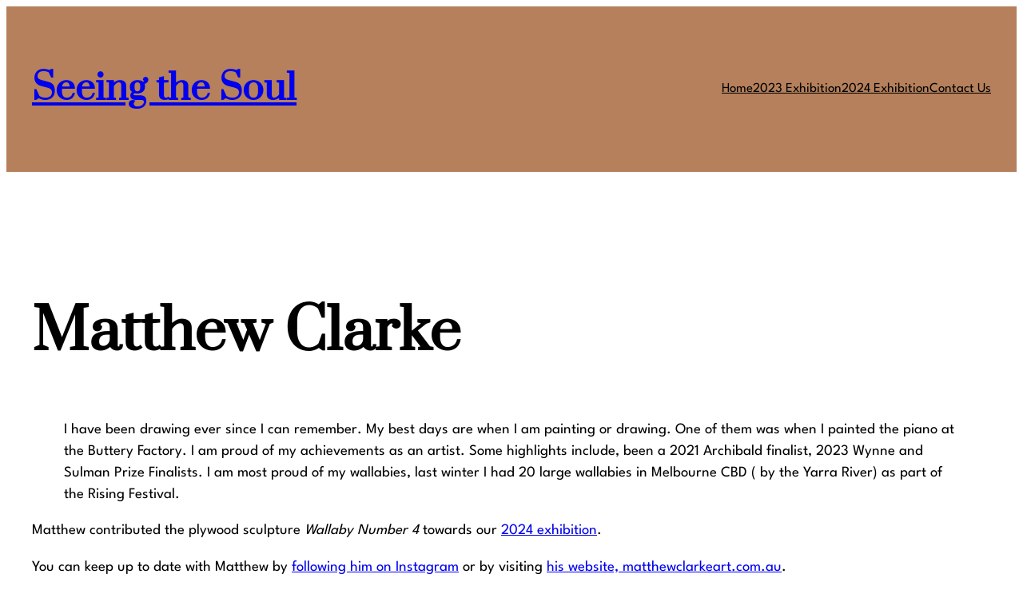

--- FILE ---
content_type: text/html; charset=UTF-8
request_url: https://seeingthesoul.org.au/matthew-clarke
body_size: 14093
content:
<!DOCTYPE html><html lang="en-AU"><head><meta charset="UTF-8" /><meta name="viewport" content="width=device-width, initial-scale=1" /><meta name='robots' content='max-image-preview:large, max-snippet:-1, max-video-preview:-1' /><link rel="canonical" href="https://seeingthesoul.org.au/matthew-clarke"><meta name="description" content="I have been drawing ever since I can remember. My best days are when I am painting or drawing. One of them was when I painted the piano at the Buttery Factory."><meta property="og:title" content="Matthew Clarke &#8211; Seeing the Soul"><meta property="og:type" content="article"><meta property="og:description" content="I have been drawing ever since I can remember. My best days are when I am painting or drawing. One of them was when I painted the piano at the Buttery Factory."><meta property="og:url" content="https://seeingthesoul.org.au/matthew-clarke"><meta property="og:locale" content="en_AU"><meta property="og:site_name" content="Seeing the Soul"><meta property="article:published_time" content="2024-01-31T10:54:21+10:00"><meta property="article:modified_time" content="2024-02-27T10:53:15+10:00"><meta property="og:updated_time" content="2024-02-27T10:53:15+10:00"><meta name="twitter:card" content="summary_large_image"><title>Matthew Clarke &#8211; Seeing the Soul</title><link rel='dns-prefetch' href='//www.googletagmanager.com' /><link href='https://fonts.gstatic.com' crossorigin='anonymous' rel='preconnect' /><link rel="alternate" type="application/rss+xml" title="Seeing the Soul &raquo; Feed" href="https://seeingthesoul.org.au/feed" /><link rel="alternate" type="application/rss+xml" title="Seeing the Soul &raquo; Comments Feed" href="https://seeingthesoul.org.au/comments/feed" /><link rel="alternate" title="oEmbed (JSON)" type="application/json+oembed" href="https://seeingthesoul.org.au/wp-json/oembed/1.0/embed?url=https%3A%2F%2Fseeingthesoul.org.au%2Fmatthew-clarke" /><link rel="alternate" title="oEmbed (XML)" type="text/xml+oembed" href="https://seeingthesoul.org.au/wp-json/oembed/1.0/embed?url=https%3A%2F%2Fseeingthesoul.org.au%2Fmatthew-clarke&#038;format=xml" /><style id='wp-img-auto-sizes-contain-inline-css'>img:is([sizes=auto i],[sizes^="auto," i]){contain-intrinsic-size:3000px 1500px}</style><style id='wp-block-site-title-inline-css'>.wp-block-site-title{box-sizing:border-box}.wp-block-site-title :where(a){color:inherit;font-family:inherit;font-size:inherit;font-style:inherit;font-weight:inherit;letter-spacing:inherit;line-height:inherit;text-decoration:inherit}</style><style id='wp-block-navigation-link-inline-css'>.wp-block-navigation .wp-block-navigation-item__label{overflow-wrap:break-word}.wp-block-navigation .wp-block-navigation-item__description{display:none}.link-ui-tools{outline:1px solid #f0f0f0;padding:8px}.link-ui-block-inserter{padding-top:8px}.link-ui-block-inserter__back{margin-left:8px;text-transform:uppercase}</style><style id='wp-block-navigation-inline-css'>.wp-block-navigation{position:relative}.wp-block-navigation ul{margin-bottom:0;margin-left:0;margin-top:0;padding-left:0}.wp-block-navigation ul,.wp-block-navigation ul li{list-style:none;padding:0}.wp-block-navigation .wp-block-navigation-item{align-items:center;background-color:inherit;display:flex;position:relative}.wp-block-navigation .wp-block-navigation-item .wp-block-navigation__submenu-container:empty{display:none}.wp-block-navigation .wp-block-navigation-item__content{display:block;z-index:1}.wp-block-navigation .wp-block-navigation-item__content.wp-block-navigation-item__content{color:inherit}.wp-block-navigation.has-text-decoration-underline .wp-block-navigation-item__content,.wp-block-navigation.has-text-decoration-underline .wp-block-navigation-item__content:active,.wp-block-navigation.has-text-decoration-underline .wp-block-navigation-item__content:focus{text-decoration:underline}.wp-block-navigation.has-text-decoration-line-through .wp-block-navigation-item__content,.wp-block-navigation.has-text-decoration-line-through .wp-block-navigation-item__content:active,.wp-block-navigation.has-text-decoration-line-through .wp-block-navigation-item__content:focus{text-decoration:line-through}.wp-block-navigation :where(a),.wp-block-navigation :where(a:active),.wp-block-navigation :where(a:focus){text-decoration:none}.wp-block-navigation .wp-block-navigation__submenu-icon{align-self:center;background-color:inherit;border:none;color:currentColor;display:inline-block;font-size:inherit;height:.6em;line-height:0;margin-left:.25em;padding:0;width:.6em}.wp-block-navigation .wp-block-navigation__submenu-icon svg{display:inline-block;stroke:currentColor;height:inherit;margin-top:.075em;width:inherit}.wp-block-navigation{--navigation-layout-justification-setting:flex-start;--navigation-layout-direction:row;--navigation-layout-wrap:wrap;--navigation-layout-justify:flex-start;--navigation-layout-align:center}.wp-block-navigation.is-vertical{--navigation-layout-direction:column;--navigation-layout-justify:initial;--navigation-layout-align:flex-start}.wp-block-navigation.no-wrap{--navigation-layout-wrap:nowrap}.wp-block-navigation.items-justified-center{--navigation-layout-justification-setting:center;--navigation-layout-justify:center}.wp-block-navigation.items-justified-center.is-vertical{--navigation-layout-align:center}.wp-block-navigation.items-justified-right{--navigation-layout-justification-setting:flex-end;--navigation-layout-justify:flex-end}.wp-block-navigation.items-justified-right.is-vertical{--navigation-layout-align:flex-end}.wp-block-navigation.items-justified-space-between{--navigation-layout-justification-setting:space-between;--navigation-layout-justify:space-between}.wp-block-navigation .has-child .wp-block-navigation__submenu-container{align-items:normal;background-color:inherit;color:inherit;display:flex;flex-direction:column;opacity:0;position:absolute;z-index:2}@media not (prefers-reduced-motion){.wp-block-navigation .has-child .wp-block-navigation__submenu-container{transition:opacity .1s linear}}.wp-block-navigation .has-child .wp-block-navigation__submenu-container{height:0;overflow:hidden;visibility:hidden;width:0}.wp-block-navigation .has-child .wp-block-navigation__submenu-container>.wp-block-navigation-item>.wp-block-navigation-item__content{display:flex;flex-grow:1;padding:.5em 1em}.wp-block-navigation .has-child .wp-block-navigation__submenu-container>.wp-block-navigation-item>.wp-block-navigation-item__content .wp-block-navigation__submenu-icon{margin-left:auto;margin-right:0}.wp-block-navigation .has-child .wp-block-navigation__submenu-container .wp-block-navigation-item__content{margin:0}.wp-block-navigation .has-child .wp-block-navigation__submenu-container{left:-1px;top:100%}@media (min-width:782px){.wp-block-navigation .has-child .wp-block-navigation__submenu-container .wp-block-navigation__submenu-container{left:100%;top:-1px}.wp-block-navigation .has-child .wp-block-navigation__submenu-container .wp-block-navigation__submenu-container:before{background:#0000;content:"";display:block;height:100%;position:absolute;right:100%;width:.5em}.wp-block-navigation .has-child .wp-block-navigation__submenu-container .wp-block-navigation__submenu-icon{margin-right:.25em}.wp-block-navigation .has-child .wp-block-navigation__submenu-container .wp-block-navigation__submenu-icon svg{transform:rotate(-90deg)}}.wp-block-navigation .has-child .wp-block-navigation-submenu__toggle[aria-expanded=true]~.wp-block-navigation__submenu-container,.wp-block-navigation .has-child:not(.open-on-click):hover>.wp-block-navigation__submenu-container,.wp-block-navigation .has-child:not(.open-on-click):not(.open-on-hover-click):focus-within>.wp-block-navigation__submenu-container{height:auto;min-width:200px;opacity:1;overflow:visible;visibility:visible;width:auto}.wp-block-navigation.has-background .has-child .wp-block-navigation__submenu-container{left:0;top:100%}@media (min-width:782px){.wp-block-navigation.has-background .has-child .wp-block-navigation__submenu-container .wp-block-navigation__submenu-container{left:100%;top:0}}.wp-block-navigation-submenu{display:flex;position:relative}.wp-block-navigation-submenu .wp-block-navigation__submenu-icon svg{stroke:currentColor}button.wp-block-navigation-item__content{background-color:initial;border:none;color:currentColor;font-family:inherit;font-size:inherit;font-style:inherit;font-weight:inherit;letter-spacing:inherit;line-height:inherit;text-align:left;text-transform:inherit}.wp-block-navigation-submenu__toggle{cursor:pointer}.wp-block-navigation-submenu__toggle[aria-expanded=true]+.wp-block-navigation__submenu-icon>svg,.wp-block-navigation-submenu__toggle[aria-expanded=true]>svg{transform:rotate(180deg)}.wp-block-navigation-item.open-on-click .wp-block-navigation-submenu__toggle{padding-left:0;padding-right:.85em}.wp-block-navigation-item.open-on-click .wp-block-navigation-submenu__toggle+.wp-block-navigation__submenu-icon{margin-left:-.6em;pointer-events:none}.wp-block-navigation-item.open-on-click button.wp-block-navigation-item__content:not(.wp-block-navigation-submenu__toggle){padding:0}.wp-block-navigation .wp-block-page-list,.wp-block-navigation__container,.wp-block-navigation__responsive-close,.wp-block-navigation__responsive-container,.wp-block-navigation__responsive-container-content,.wp-block-navigation__responsive-dialog{gap:inherit}:where(.wp-block-navigation.has-background .wp-block-navigation-item a:not(.wp-element-button)),:where(.wp-block-navigation.has-background .wp-block-navigation-submenu a:not(.wp-element-button)){padding:.5em 1em}:where(.wp-block-navigation .wp-block-navigation__submenu-container .wp-block-navigation-item a:not(.wp-element-button)),:where(.wp-block-navigation .wp-block-navigation__submenu-container .wp-block-navigation-submenu a:not(.wp-element-button)),:where(.wp-block-navigation .wp-block-navigation__submenu-container .wp-block-navigation-submenu button.wp-block-navigation-item__content),:where(.wp-block-navigation .wp-block-navigation__submenu-container .wp-block-pages-list__item button.wp-block-navigation-item__content){padding:.5em 1em}.wp-block-navigation.items-justified-right .wp-block-navigation__container .has-child .wp-block-navigation__submenu-container,.wp-block-navigation.items-justified-right .wp-block-page-list>.has-child .wp-block-navigation__submenu-container,.wp-block-navigation.items-justified-space-between .wp-block-page-list>.has-child:last-child .wp-block-navigation__submenu-container,.wp-block-navigation.items-justified-space-between>.wp-block-navigation__container>.has-child:last-child .wp-block-navigation__submenu-container{left:auto;right:0}.wp-block-navigation.items-justified-right .wp-block-navigation__container .has-child .wp-block-navigation__submenu-container .wp-block-navigation__submenu-container,.wp-block-navigation.items-justified-right .wp-block-page-list>.has-child .wp-block-navigation__submenu-container .wp-block-navigation__submenu-container,.wp-block-navigation.items-justified-space-between .wp-block-page-list>.has-child:last-child .wp-block-navigation__submenu-container .wp-block-navigation__submenu-container,.wp-block-navigation.items-justified-space-between>.wp-block-navigation__container>.has-child:last-child .wp-block-navigation__submenu-container .wp-block-navigation__submenu-container{left:-1px;right:-1px}@media (min-width:782px){.wp-block-navigation.items-justified-right .wp-block-navigation__container .has-child .wp-block-navigation__submenu-container .wp-block-navigation__submenu-container,.wp-block-navigation.items-justified-right .wp-block-page-list>.has-child .wp-block-navigation__submenu-container .wp-block-navigation__submenu-container,.wp-block-navigation.items-justified-space-between .wp-block-page-list>.has-child:last-child .wp-block-navigation__submenu-container .wp-block-navigation__submenu-container,.wp-block-navigation.items-justified-space-between>.wp-block-navigation__container>.has-child:last-child .wp-block-navigation__submenu-container .wp-block-navigation__submenu-container{left:auto;right:100%}}.wp-block-navigation:not(.has-background) .wp-block-navigation__submenu-container{background-color:#fff;border:1px solid #00000026}.wp-block-navigation.has-background .wp-block-navigation__submenu-container{background-color:inherit}.wp-block-navigation:not(.has-text-color) .wp-block-navigation__submenu-container{color:#000}.wp-block-navigation__container{align-items:var(--navigation-layout-align,initial);display:flex;flex-direction:var(--navigation-layout-direction,initial);flex-wrap:var(--navigation-layout-wrap,wrap);justify-content:var(--navigation-layout-justify,initial);list-style:none;margin:0;padding-left:0}.wp-block-navigation__container .is-responsive{display:none}.wp-block-navigation__container:only-child,.wp-block-page-list:only-child{flex-grow:1}@keyframes overlay-menu__fade-in-animation{0%{opacity:0;transform:translateY(.5em)}to{opacity:1;transform:translateY(0)}}.wp-block-navigation__responsive-container{bottom:0;display:none;left:0;position:fixed;right:0;top:0}.wp-block-navigation__responsive-container :where(.wp-block-navigation-item a){color:inherit}.wp-block-navigation__responsive-container .wp-block-navigation__responsive-container-content{align-items:var(--navigation-layout-align,initial);display:flex;flex-direction:var(--navigation-layout-direction,initial);flex-wrap:var(--navigation-layout-wrap,wrap);justify-content:var(--navigation-layout-justify,initial)}.wp-block-navigation__responsive-container:not(.is-menu-open.is-menu-open){background-color:inherit!important;color:inherit!important}.wp-block-navigation__responsive-container.is-menu-open{background-color:inherit;display:flex;flex-direction:column}@media not (prefers-reduced-motion){.wp-block-navigation__responsive-container.is-menu-open{animation:overlay-menu__fade-in-animation .1s ease-out;animation-fill-mode:forwards}}.wp-block-navigation__responsive-container.is-menu-open{overflow:auto;padding:clamp(1rem,var(--wp--style--root--padding-top),20rem) clamp(1rem,var(--wp--style--root--padding-right),20rem) clamp(1rem,var(--wp--style--root--padding-bottom),20rem) clamp(1rem,var(--wp--style--root--padding-left),20rem);z-index:100000}.wp-block-navigation__responsive-container.is-menu-open .wp-block-navigation__responsive-container-content{align-items:var(--navigation-layout-justification-setting,inherit);display:flex;flex-direction:column;flex-wrap:nowrap;overflow:visible;padding-top:calc(2rem + 24px)}.wp-block-navigation__responsive-container.is-menu-open .wp-block-navigation__responsive-container-content,.wp-block-navigation__responsive-container.is-menu-open .wp-block-navigation__responsive-container-content .wp-block-navigation__container,.wp-block-navigation__responsive-container.is-menu-open .wp-block-navigation__responsive-container-content .wp-block-page-list{justify-content:flex-start}.wp-block-navigation__responsive-container.is-menu-open .wp-block-navigation__responsive-container-content .wp-block-navigation__submenu-icon{display:none}.wp-block-navigation__responsive-container.is-menu-open .wp-block-navigation__responsive-container-content .has-child .wp-block-navigation__submenu-container{border:none;height:auto;min-width:200px;opacity:1;overflow:initial;padding-left:2rem;padding-right:2rem;position:static;visibility:visible;width:auto}.wp-block-navigation__responsive-container.is-menu-open .wp-block-navigation__responsive-container-content .wp-block-navigation__container,.wp-block-navigation__responsive-container.is-menu-open .wp-block-navigation__responsive-container-content .wp-block-navigation__submenu-container{gap:inherit}.wp-block-navigation__responsive-container.is-menu-open .wp-block-navigation__responsive-container-content .wp-block-navigation__submenu-container{padding-top:var(--wp--style--block-gap,2em)}.wp-block-navigation__responsive-container.is-menu-open .wp-block-navigation__responsive-container-content .wp-block-navigation-item__content{padding:0}.wp-block-navigation__responsive-container.is-menu-open .wp-block-navigation__responsive-container-content .wp-block-navigation-item,.wp-block-navigation__responsive-container.is-menu-open .wp-block-navigation__responsive-container-content .wp-block-navigation__container,.wp-block-navigation__responsive-container.is-menu-open .wp-block-navigation__responsive-container-content .wp-block-page-list{align-items:var(--navigation-layout-justification-setting,initial);display:flex;flex-direction:column}.wp-block-navigation__responsive-container.is-menu-open .wp-block-navigation-item,.wp-block-navigation__responsive-container.is-menu-open .wp-block-navigation-item .wp-block-navigation__submenu-container,.wp-block-navigation__responsive-container.is-menu-open .wp-block-navigation__container,.wp-block-navigation__responsive-container.is-menu-open .wp-block-page-list{background:#0000!important;color:inherit!important}.wp-block-navigation__responsive-container.is-menu-open .wp-block-navigation__submenu-container.wp-block-navigation__submenu-container.wp-block-navigation__submenu-container.wp-block-navigation__submenu-container{left:auto;right:auto}@media (min-width:600px){.wp-block-navigation__responsive-container:not(.hidden-by-default):not(.is-menu-open){background-color:inherit;display:block;position:relative;width:100%;z-index:auto}.wp-block-navigation__responsive-container:not(.hidden-by-default):not(.is-menu-open) .wp-block-navigation__responsive-container-close{display:none}.wp-block-navigation__responsive-container.is-menu-open .wp-block-navigation__submenu-container.wp-block-navigation__submenu-container.wp-block-navigation__submenu-container.wp-block-navigation__submenu-container{left:0}}.wp-block-navigation:not(.has-background) .wp-block-navigation__responsive-container.is-menu-open{background-color:#fff}.wp-block-navigation:not(.has-text-color) .wp-block-navigation__responsive-container.is-menu-open{color:#000}.wp-block-navigation__toggle_button_label{font-size:1rem;font-weight:700}.wp-block-navigation__responsive-container-close,.wp-block-navigation__responsive-container-open{background:#0000;border:none;color:currentColor;cursor:pointer;margin:0;padding:0;text-transform:inherit;vertical-align:middle}.wp-block-navigation__responsive-container-close svg,.wp-block-navigation__responsive-container-open svg{fill:currentColor;display:block;height:24px;pointer-events:none;width:24px}.wp-block-navigation__responsive-container-open{display:flex}.wp-block-navigation__responsive-container-open.wp-block-navigation__responsive-container-open.wp-block-navigation__responsive-container-open{font-family:inherit;font-size:inherit;font-weight:inherit}@media (min-width:600px){.wp-block-navigation__responsive-container-open:not(.always-shown){display:none}}.wp-block-navigation__responsive-container-close{position:absolute;right:0;top:0;z-index:2}.wp-block-navigation__responsive-container-close.wp-block-navigation__responsive-container-close.wp-block-navigation__responsive-container-close{font-family:inherit;font-size:inherit;font-weight:inherit}.wp-block-navigation__responsive-close{width:100%}.has-modal-open .wp-block-navigation__responsive-close{margin-left:auto;margin-right:auto;max-width:var(--wp--style--global--wide-size,100%)}.wp-block-navigation__responsive-close:focus{outline:none}.is-menu-open .wp-block-navigation__responsive-close,.is-menu-open .wp-block-navigation__responsive-container-content,.is-menu-open .wp-block-navigation__responsive-dialog{box-sizing:border-box}.wp-block-navigation__responsive-dialog{position:relative}.has-modal-open .admin-bar .is-menu-open .wp-block-navigation__responsive-dialog{margin-top:46px}@media (min-width:782px){.has-modal-open .admin-bar .is-menu-open .wp-block-navigation__responsive-dialog{margin-top:32px}}html.has-modal-open{overflow:hidden}</style><style id='ollie-block-core-navigation-inline-css'>.wp-block-navigation__responsive-container:not(.is-menu-open) .wp-block-navigation__container .current-menu-item>a,.wp-block-navigation__responsive-container:not(.is-menu-open) .wp-block-navigation__container .has-child button:hover{text-decoration:underline}.wp-block-navigation__responsive-container:not(.is-menu-open) .wp-block-navigation__submenu-container{border:none !important;font-size:var(--wp--preset--font-size--small);line-height:var(--wp--custom--line-height--snug);border-radius:5px;min-width:225px !important;margin-left:calc(var(--wp--preset--spacing--medium) * -1);padding:0;z-index:20 !important;border-radius:5px;box-shadow:var(--wp--preset--shadow--small-light)}.wp-block-navigation__responsive-container:not(.is-menu-open) .wp-block-navigation__submenu-container .wp-block-navigation__submenu-container{margin-left:0;top:0 !important;left:100%}.wp-block-navigation__responsive-container:not(.is-menu-open) :where(.wp-block-navigation__submenu-container) li:first-child{padding-top:var(--wp--preset--spacing--small);border-top-left-radius:5px;border-top-right-radius:5px}.wp-block-navigation__responsive-container:not(.is-menu-open) :where(.wp-block-navigation__submenu-container) li:last-child{padding-bottom:var(--wp--preset--spacing--small);border-bottom-left-radius:5px;border-bottom-right-radius:5px}.wp-block-navigation__responsive-container:not(.is-menu-open) .has-child .wp-block-navigation__submenu-container .wp-block-navigation__submenu-icon{margin-right:var(--wp--preset--spacing--small)}.wp-block-navigation__responsive-container:not(.is-menu-open) :where(.wp-block-navigation__submenu-container) a,.wp-block-navigation__responsive-container:not(.is-menu-open) :where(.wp-block-navigation__submenu-container) .wp-block-navigation-submenu__toggle{padding:var(--wp--preset--spacing--small) var(--wp--preset--spacing--medium) !important}.wp-block-navigation__responsive-container.is-menu-open.has-modal-open{padding:var(--wp--preset--spacing--medium)}.wp-block-navigation__responsive-container.is-menu-open .wp-block-navigation__responsive-container-content{gap:var(--wp--preset--spacing--medium)}.wp-block-navigation__responsive-container.is-menu-open.has-modal-open .wp-block-navigation__container{width:100%;gap:5px !important}.wp-block-navigation__responsive-container.is-menu-open.has-modal-open .wp-block-page-list{width:100%}.wp-block-navigation__responsive-container.is-menu-open .wp-block-navigation__responsive-container-content .has-child .wp-block-navigation__submenu-container{border-radius:0;margin:0;padding:5px 0 0 20px;align-items:flex-start;flex-direction:column;gap:5px;width:100%}.wp-block-navigation__responsive-container.is-menu-open .wp-block-navigation__responsive-container-content .wp-block-navigation__submenu-icon{display:block;position:absolute;right:0;top:5px;height:auto;width:60px;padding:15px 0;margin:0;z-index:10}body.rtl .wp-block-navigation__responsive-container.is-menu-open .wp-block-navigation__responsive-container-content .wp-block-navigation__submenu-icon{left:0;right:auto}.wp-block-navigation__responsive-container.is-menu-open .wp-block-navigation__responsive-container-content .wp-block-navigation__submenu-icon svg{height:16px;margin:0}.wp-block-navigation .has-child .wp-block-navigation__submenu-container{display:none}.wp-block-navigation-submenu__toggle[aria-expanded=true]~.wp-block-navigation-submenu,.wp-block-navigation-submenu__toggle[aria-expanded=true]~.wp-block-navigation__submenu-container{display:flex}.wp-block-navigation__responsive-container.is-menu-open.has-modal-open .wp-block-navigation__container li:not(.wp-social-link){width:100%;padding:0;position:relative}.wp-block-navigation__responsive-container.is-menu-open .wp-block-navigation__responsive-container-content .wp-block-navigation-item__content{width:100%;font-size:var(--wp--preset--font-size--base);padding:15px 60px 15px 15px;border-radius:5px}body.rtl .wp-block-navigation__responsive-container.is-menu-open .wp-block-navigation__responsive-container-content .wp-block-navigation-item__content{padding:15px 15px 15px 60px}.wp-block-navigation__responsive-container.is-menu-open .wp-block-navigation__container .current-menu-item>.wp-block-navigation-item__content,.wp-block-navigation__responsive-container.is-menu-open .wp-block-navigation__container .wp-block-navigation-item:hover>.wp-block-navigation-item__content{transition:.3s ease;text-decoration:none;background:color-mix(in srgb,currentColor,transparent 97%);-webkit-tap-highlight-color:transparent}.wp-block-navigation__container .wp-block-navigation-item:has(.wp-block-navigation__submenu-container:hover)>.wp-block-navigation-item__content{background:0 0}.wp-block-navigation__responsive-container-close,.wp-block-navigation__responsive-container-open{padding:4px;border-radius:3px;background:var(--wp--preset--color--tertiary);color:var(--wp--preset--color--main)}.wp-block-navigation__responsive-container-close{background:var(--wp--preset--color--tertiary);color:var(--wp--preset--color--main)}.wp-block-ollie-mega-menu__menu-container{font-weight:400}</style><style id='wp-block-group-inline-css'>.wp-block-group{box-sizing:border-box}:where(.wp-block-group.wp-block-group-is-layout-constrained){position:relative}</style><style id='ollie-block-core-group-inline-css'>.is-style-background-blur{-webkit-backdrop-filter:blur(20px);backdrop-filter:blur(20px)}@media (max-width:600px){header div.is-style-background-blur{backdrop-filter:none}}@media (max-width:781px){.ollie-row-stack{flex-direction:column;align-items:flex-start !important}.ollie-row-stack>*{flex-basis:100% !important}.ollie-flex-start{align-items:flex-start !important}.ollie-justify-start{justify-content:flex-start !important}}.ollie-row-stack>.wp-block-buttons,.ollie-no-shrink{flex-shrink:0}.wp-block-group.ollie-sticky-top{top:calc(20px + var(--wp-admin--admin-bar--position-offset, 0px))}@media (max-width:781px){.ollie-swap-order{flex-direction:column-reverse}.ollie-row-reverse{flex-direction:row-reverse}}</style><style id='wp-block-post-title-inline-css'>.wp-block-post-title{box-sizing:border-box;word-break:break-word}.wp-block-post-title :where(a){display:inline-block;font-family:inherit;font-size:inherit;font-style:inherit;font-weight:inherit;letter-spacing:inherit;line-height:inherit;text-decoration:inherit}</style><style id='wp-block-paragraph-inline-css'>.is-small-text{font-size:.875em}.is-regular-text{font-size:1em}.is-large-text{font-size:2.25em}.is-larger-text{font-size:3em}.has-drop-cap:not(:focus):first-letter {float:left;font-size:8.4em;font-style:normal;font-weight:100;line-height:.68;margin:.05em .1em 0 0;text-transform:uppercase}body.rtl .has-drop-cap:not(:focus):first-letter {float:none;margin-left:.1em}p.has-drop-cap.has-background{overflow:hidden}:root :where(p.has-background){padding:1.25em 2.375em}:where(p.has-text-color:not(.has-link-color)) a{color:inherit}p.has-text-align-left[style*="writing-mode:vertical-lr"],p.has-text-align-right[style*="writing-mode:vertical-rl"]{rotate:180deg}</style><style id='wp-block-quote-inline-css'>.wp-block-quote{box-sizing:border-box;overflow-wrap:break-word}.wp-block-quote.is-large:where(:not(.is-style-plain)),.wp-block-quote.is-style-large:where(:not(.is-style-plain)){margin-bottom:1em;padding:0 1em}.wp-block-quote.is-large:where(:not(.is-style-plain)) p,.wp-block-quote.is-style-large:where(:not(.is-style-plain)) p{font-size:1.5em;font-style:italic;line-height:1.6}.wp-block-quote.is-large:where(:not(.is-style-plain)) cite,.wp-block-quote.is-large:where(:not(.is-style-plain)) footer,.wp-block-quote.is-style-large:where(:not(.is-style-plain)) cite,.wp-block-quote.is-style-large:where(:not(.is-style-plain)) footer{font-size:1.125em;text-align:right}.wp-block-quote>cite{display:block}</style><style id='wp-block-post-content-inline-css'>.wp-block-post-content{display:flow-root}</style><style id='wp-emoji-styles-inline-css'>img.wp-smiley,img.emoji{display:inline !important;border:none !important;box-shadow:none !important;height:1em !important;width:1em !important;margin:0 .07em !important;vertical-align:-.1em !important;background:0 0 !important;padding:0 !important}</style><style id='wp-block-library-inline-css'>:root{--wp-block-synced-color:#7a00df;--wp-block-synced-color--rgb:122,0,223;--wp-bound-block-color:var(--wp-block-synced-color);--wp-editor-canvas-background:#ddd;--wp-admin-theme-color:#007cba;--wp-admin-theme-color--rgb:0,124,186;--wp-admin-theme-color-darker-10:#006ba1;--wp-admin-theme-color-darker-10--rgb:0,107,160.5;--wp-admin-theme-color-darker-20:#005a87;--wp-admin-theme-color-darker-20--rgb:0,90,135;--wp-admin-border-width-focus:2px}@media (min-resolution:192dpi){:root{--wp-admin-border-width-focus:1.5px}}.wp-element-button{cursor:pointer}:root .has-very-light-gray-background-color{background-color:#eee}:root .has-very-dark-gray-background-color{background-color:#313131}:root .has-very-light-gray-color{color:#eee}:root .has-very-dark-gray-color{color:#313131}:root .has-vivid-green-cyan-to-vivid-cyan-blue-gradient-background{background:linear-gradient(135deg,#00d084,#0693e3)}:root .has-purple-crush-gradient-background{background:linear-gradient(135deg,#34e2e4,#4721fb 50%,#ab1dfe)}:root .has-hazy-dawn-gradient-background{background:linear-gradient(135deg,#faaca8,#dad0ec)}:root .has-subdued-olive-gradient-background{background:linear-gradient(135deg,#fafae1,#67a671)}:root .has-atomic-cream-gradient-background{background:linear-gradient(135deg,#fdd79a,#004a59)}:root .has-nightshade-gradient-background{background:linear-gradient(135deg,#330968,#31cdcf)}:root .has-midnight-gradient-background{background:linear-gradient(135deg,#020381,#2874fc)}:root{--wp--preset--font-size--normal:16px;--wp--preset--font-size--huge:42px}.has-regular-font-size{font-size:1em}.has-larger-font-size{font-size:2.625em}.has-normal-font-size{font-size:var(--wp--preset--font-size--normal)}.has-huge-font-size{font-size:var(--wp--preset--font-size--huge)}.has-text-align-center{text-align:center}.has-text-align-left{text-align:left}.has-text-align-right{text-align:right}.has-fit-text{white-space:nowrap!important}#end-resizable-editor-section{display:none}.aligncenter{clear:both}.items-justified-left{justify-content:flex-start}.items-justified-center{justify-content:center}.items-justified-right{justify-content:flex-end}.items-justified-space-between{justify-content:space-between}.screen-reader-text{border:0;clip-path:inset(50%);height:1px;margin:-1px;overflow:hidden;padding:0;position:absolute;width:1px;word-wrap:normal!important}.screen-reader-text:focus{background-color:#ddd;clip-path:none;color:#444;display:block;font-size:1em;height:auto;left:5px;line-height:normal;padding:15px 23px 14px;text-decoration:none;top:5px;width:auto;z-index:100000}html :where(.has-border-color){border-style:solid}html :where([style*=border-top-color]){border-top-style:solid}html :where([style*=border-right-color]){border-right-style:solid}html :where([style*=border-bottom-color]){border-bottom-style:solid}html :where([style*=border-left-color]){border-left-style:solid}html :where([style*=border-width]){border-style:solid}html :where([style*=border-top-width]){border-top-style:solid}html :where([style*=border-right-width]){border-right-style:solid}html :where([style*=border-bottom-width]){border-bottom-style:solid}html :where([style*=border-left-width]){border-left-style:solid}html :where(img[class*=wp-image-]){height:auto;max-width:100%}:where(figure){margin:0 0 1em}html :where(.is-position-sticky){--wp-admin--admin-bar--position-offset:var(--wp-admin--admin-bar--height,0px)}@media screen and (max-width:600px){html :where(.is-position-sticky){--wp-admin--admin-bar--position-offset:0px}}</style><style id='global-styles-inline-css'>:root{--wp--preset--aspect-ratio--square:1;--wp--preset--aspect-ratio--4-3:4/3;--wp--preset--aspect-ratio--3-4:3/4;--wp--preset--aspect-ratio--3-2:3/2;--wp--preset--aspect-ratio--2-3:2/3;--wp--preset--aspect-ratio--16-9:16/9;--wp--preset--aspect-ratio--9-16:9/16;--wp--preset--color--black:#000;--wp--preset--color--cyan-bluish-gray:#abb8c3;--wp--preset--color--white:#fff;--wp--preset--color--pale-pink:#f78da7;--wp--preset--color--vivid-red:#cf2e2e;--wp--preset--color--luminous-vivid-orange:#ff6900;--wp--preset--color--luminous-vivid-amber:#fcb900;--wp--preset--color--light-green-cyan:#7bdcb5;--wp--preset--color--vivid-green-cyan:#00d084;--wp--preset--color--pale-cyan-blue:#8ed1fc;--wp--preset--color--vivid-cyan-blue:#0693e3;--wp--preset--color--vivid-purple:#9b51e0;--wp--preset--color--custom-colour-1:#b5805b;--wp--preset--gradient--vivid-cyan-blue-to-vivid-purple:linear-gradient(135deg,#0693e3 0%,#9b51e0 100%);--wp--preset--gradient--light-green-cyan-to-vivid-green-cyan:linear-gradient(135deg,#7adcb4 0%,#00d082 100%);--wp--preset--gradient--luminous-vivid-amber-to-luminous-vivid-orange:linear-gradient(135deg,#fcb900 0%,#ff6900 100%);--wp--preset--gradient--luminous-vivid-orange-to-vivid-red:linear-gradient(135deg,#ff6900 0%,#cf2e2e 100%);--wp--preset--gradient--very-light-gray-to-cyan-bluish-gray:linear-gradient(135deg,#eee 0%,#a9b8c3 100%);--wp--preset--gradient--cool-to-warm-spectrum:linear-gradient(135deg,#4aeadc 0%,#9778d1 20%,#cf2aba 40%,#ee2c82 60%,#fb6962 80%,#fef84c 100%);--wp--preset--gradient--blush-light-purple:linear-gradient(135deg,#ffceec 0%,#9896f0 100%);--wp--preset--gradient--blush-bordeaux:linear-gradient(135deg,#fecda5 0%,#fe2d2d 50%,#6b003e 100%);--wp--preset--gradient--luminous-dusk:linear-gradient(135deg,#ffcb70 0%,#c751c0 50%,#4158d0 100%);--wp--preset--gradient--pale-ocean:linear-gradient(135deg,#fff5cb 0%,#b6e3d4 50%,#33a7b5 100%);--wp--preset--gradient--electric-grass:linear-gradient(135deg,#caf880 0%,#71ce7e 100%);--wp--preset--gradient--midnight:linear-gradient(135deg,#020381 0%,#2874fc 100%);--wp--preset--gradient--purple:linear-gradient(135deg,#4d34fa,#ad34fa);--wp--preset--gradient--blue:linear-gradient(135deg,#0057ff,#31b5ff);--wp--preset--gradient--pink:linear-gradient(135deg,#ff007a,#ff81bd);--wp--preset--gradient--black:linear-gradient(135deg,#14111e,#4b4462);--wp--preset--gradient--heat:linear-gradient(135deg,#f32758,#ffc581);--wp--preset--font-size--small:clamp(.9rem, 0.9rem + ((1vw - 0.2rem) * 0.255), 1.05rem);--wp--preset--font-size--medium:clamp(1.2rem, 1.2rem + ((1vw - 0.2rem) * 0.766), 1.65rem);--wp--preset--font-size--large:clamp(1.5rem, 1.5rem + ((1vw - 0.2rem) * 2.128), 2.75rem);--wp--preset--font-size--x-large:clamp(1.875rem, 1.875rem + ((1vw - 0.2rem) * 2.766), 3.5rem);--wp--preset--font-size--x-small:clamp(.825rem, 0.825rem + ((1vw - 0.2rem) * 0.213), .95rem);--wp--preset--font-size--base:clamp(1rem, 1rem + ((1vw - 0.2rem) * 0.281), 1.165rem);--wp--preset--font-size--xx-large:clamp(2.25rem, 2.25rem + ((1vw - 0.2rem) * 3.639), 4.3875rem);--wp--preset--font-family--prata:Prata;--wp--preset--font-family--league-spartan:League Spartan;--wp--preset--spacing--20:.44rem;--wp--preset--spacing--30:.67rem;--wp--preset--spacing--40:1rem;--wp--preset--spacing--50:1.5rem;--wp--preset--spacing--60:2.25rem;--wp--preset--spacing--70:3.38rem;--wp--preset--spacing--80:5.06rem;--wp--preset--spacing--small:clamp(.5rem, 2.5vw, 1rem);--wp--preset--spacing--medium:clamp(1.5rem, 4vw, 2rem);--wp--preset--spacing--large:clamp(2rem, 5vw, 3rem);--wp--preset--spacing--x-large:clamp(3rem, 7vw, 5rem);--wp--preset--spacing--xx-large:clamp(4rem, 9vw, 7rem);--wp--preset--spacing--xxx-large:clamp(5rem, 12vw, 9rem);--wp--preset--spacing--xxxx-large:clamp(6rem, 14vw, 13rem);--wp--preset--shadow--natural:6px 6px 9px rgba(0,0,0,.2);--wp--preset--shadow--deep:12px 12px 50px rgba(0,0,0,.4);--wp--preset--shadow--sharp:6px 6px 0px rgba(0,0,0,.2);--wp--preset--shadow--outlined:6px 6px 0px -3px #fff,6px 6px #000;--wp--preset--shadow--crisp:6px 6px 0px #000;--wp--preset--shadow--extra-large-dark:0px 536px 150px 0px rgba(20,17,31,0),0px 343px 137px 0px rgba(20,17,31,.01),0px 193px 116px 0px rgba(20,17,31,.05),0px 86px 86px 0px rgba(20,17,31,.09),0px 21px 47px 0px rgba(20,17,31,.1);--wp--preset--shadow--large-dark:0px 219px 61px 0px rgba(20,17,31,0),0px 140px 56px 0px rgba(20,17,31,.01),0px 79px 47px 0px rgba(20,17,31,.05),0px 35px 35px 0px rgba(20,17,31,.09),0px 9px 19px 0px rgba(20,17,31,.1);--wp--preset--shadow--medium-dark:0px 66px 18px 0px rgba(20,17,31,0),0px 42px 17px 0px rgba(20,17,31,.01),0px 24px 14px 0px rgba(20,17,31,.05),0px 10px 10px 0px rgba(20,17,31,.09),0px 3px 6px 0px rgba(20,17,31,.1);--wp--preset--shadow--small-dark:0px 16px 4px 0px rgba(20,17,31,0),0px 10px 4px 0px rgba(20,17,31,.01),0px 6px 3px 0px rgba(20,17,31,.05),0px 3px 3px 0px rgba(20,17,31,.09),0px 1px 1px 0px rgba(20,17,31,.1);--wp--preset--shadow--extra-large-light:0px 536px 150px 0px rgba(20,17,31,0),0px 343px 137px 0px rgba(20,17,31,.01),0px 193px 116px 0px rgba(20,17,31,.03),0px 86px 86px 0px rgba(20,17,31,.04),0px 21px 47px 0px rgba(20,17,31,.05);--wp--preset--shadow--large-light:0px 219px 61px 0px rgba(20,17,31,0),0px 140px 56px 0px rgba(20,17,31,.01),0px 79px 47px 0px rgba(20,17,31,.03),0px 35px 35px 0px rgba(20,17,31,.04),0px 9px 19px 0px rgba(20,17,31,.05);--wp--preset--shadow--medium-light:0px 69px 19px 0px rgba(20,17,31,0),0px 44px 18px 0px rgba(20,17,31,.01),0px 25px 15px 0px rgba(20,17,31,.03),0px 11px 11px 0px rgba(20,17,31,.04),0px 3px 6px 0px rgba(20,17,31,.05);--wp--preset--shadow--small-light:0px 16px 5px 0px rgba(20,17,31,0),0px 10px 4px 0px rgba(20,17,31,0),0px 6px 4px 0px rgba(20,17,31,.02),0px 3px 3px 0px rgba(20,17,31,.03),0px 1px 1px 0px rgba(20,17,31,.03);--wp--custom--font-weight--thin:100;--wp--custom--font-weight--extra-light:200;--wp--custom--font-weight--light:300;--wp--custom--font-weight--regular:425;--wp--custom--font-weight--medium:500;--wp--custom--font-weight--semi-bold:600;--wp--custom--font-weight--bold:700;--wp--custom--font-weight--extra-bold:800;--wp--custom--font-weight--black:900;--wp--custom--line-height--none:1;--wp--custom--line-height--tight:1.1;--wp--custom--line-height--snug:1.2;--wp--custom--line-height--body:1.5;--wp--custom--line-height--relaxed:1.625;--wp--custom--line-height--loose:2}:root{--wp--style--global--content-size:740px;--wp--style--global--wide-size:1260px}:where(body){margin:0}.wp-site-blocks{padding-top:var(--wp--style--root--padding-top);padding-bottom:var(--wp--style--root--padding-bottom)}.has-global-padding{padding-right:var(--wp--style--root--padding-right);padding-left:var(--wp--style--root--padding-left)}.has-global-padding>.alignfull{margin-right:calc(var(--wp--style--root--padding-right) * -1);margin-left:calc(var(--wp--style--root--padding-left) * -1)}.has-global-padding :where(:not(.alignfull.is-layout-flow)>.has-global-padding:not(.wp-block-block,.alignfull)){padding-right:0;padding-left:0}.has-global-padding :where(:not(.alignfull.is-layout-flow)>.has-global-padding:not(.wp-block-block,.alignfull))>.alignfull{margin-left:0;margin-right:0}.wp-site-blocks>.alignleft{float:left;margin-right:2em}.wp-site-blocks>.alignright{float:right;margin-left:2em}.wp-site-blocks>.aligncenter{justify-content:center;margin-left:auto;margin-right:auto}:where(.wp-site-blocks)>*{margin-block-start:var(--wp--preset--spacing--medium);margin-block-end:0}:where(.wp-site-blocks)>:first-child{margin-block-start:0}:where(.wp-site-blocks)>:last-child{margin-block-end:0}:root{--wp--style--block-gap:var(--wp--preset--spacing--medium)}:root :where(.is-layout-flow)>:first-child{margin-block-start:0}:root :where(.is-layout-flow)>:last-child{margin-block-end:0}:root :where(.is-layout-flow)>*{margin-block-start:var(--wp--preset--spacing--medium);margin-block-end:0}:root :where(.is-layout-constrained)>:first-child{margin-block-start:0}:root :where(.is-layout-constrained)>:last-child{margin-block-end:0}:root :where(.is-layout-constrained)>*{margin-block-start:var(--wp--preset--spacing--medium);margin-block-end:0}:root :where(.is-layout-flex){gap:var(--wp--preset--spacing--medium)}:root :where(.is-layout-grid){gap:var(--wp--preset--spacing--medium)}.is-layout-flow>.alignleft{float:left;margin-inline-start:0;margin-inline-end:2em}.is-layout-flow>.alignright{float:right;margin-inline-start:2em;margin-inline-end:0}.is-layout-flow>.aligncenter{margin-left:auto !important;margin-right:auto !important}.is-layout-constrained>.alignleft{float:left;margin-inline-start:0;margin-inline-end:2em}.is-layout-constrained>.alignright{float:right;margin-inline-start:2em;margin-inline-end:0}.is-layout-constrained>.aligncenter{margin-left:auto !important;margin-right:auto !important}.is-layout-constrained>:where(:not(.alignleft):not(.alignright):not(.alignfull)){max-width:var(--wp--style--global--content-size);margin-left:auto !important;margin-right:auto !important}.is-layout-constrained>.alignwide{max-width:var(--wp--style--global--wide-size)}body .is-layout-flex{display:flex}.is-layout-flex{flex-wrap:wrap;align-items:center}.is-layout-flex>:is(*,div){margin:0}body .is-layout-grid{display:grid}.is-layout-grid>:is(*,div){margin:0}body{background-color:var(--wp--preset--color--base);color:var(--wp--preset--color--main);font-family:var(--wp--preset--font-family--league-spartan);font-size:var(--wp--preset--font-size--base);font-weight:430;line-height:var(--wp--custom--line-height--body);--wp--style--root--padding-top:0;--wp--style--root--padding-right:var(--wp--preset--spacing--medium);--wp--style--root--padding-bottom:0;--wp--style--root--padding-left:var(--wp--preset--spacing--medium)}a:where(:not(.wp-element-button)){color:var(--wp--preset--color--main);text-decoration:underline}h1,h2,h3,h4,h5,h6{font-family:var(--wp--preset--font-family--prata);font-weight:600;line-height:var(--wp--custom--line-height--body)}h1{font-size:var(--wp--preset--font-size--x-large);line-height:var(--wp--custom--line-height--snug)}h2{font-size:var(--wp--preset--font-size--large);line-height:var(--wp--custom--line-height--snug)}h3{font-size:var(--wp--preset--font-size--medium)}h4{font-size:var(--wp--preset--font-size--base)}h5{font-size:var(--wp--preset--font-size--small)}h6{font-size:var(--wp--preset--font-size--x-small)}:root :where(.wp-element-button,.wp-block-button__link){background-color:var(--wp--preset--color--main);border-radius:5px;border-width:0;color:var(--wp--preset--color--base);font-family:inherit;font-size:var(--wp--preset--font-size--small);font-style:inherit;font-weight:500;letter-spacing:inherit;line-height:inherit;padding-top:.6em;padding-right:1em;padding-bottom:.6em;padding-left:1em;text-decoration:none;text-transform:inherit}:root :where(.wp-element-button:hover,.wp-block-button__link:hover){background-color:var(--wp--preset--color--main);color:var(--wp--preset--color--base);text-decoration:underline}.has-black-color{color:var(--wp--preset--color--black) !important}.has-cyan-bluish-gray-color{color:var(--wp--preset--color--cyan-bluish-gray) !important}.has-white-color{color:var(--wp--preset--color--white) !important}.has-pale-pink-color{color:var(--wp--preset--color--pale-pink) !important}.has-vivid-red-color{color:var(--wp--preset--color--vivid-red) !important}.has-luminous-vivid-orange-color{color:var(--wp--preset--color--luminous-vivid-orange) !important}.has-luminous-vivid-amber-color{color:var(--wp--preset--color--luminous-vivid-amber) !important}.has-light-green-cyan-color{color:var(--wp--preset--color--light-green-cyan) !important}.has-vivid-green-cyan-color{color:var(--wp--preset--color--vivid-green-cyan) !important}.has-pale-cyan-blue-color{color:var(--wp--preset--color--pale-cyan-blue) !important}.has-vivid-cyan-blue-color{color:var(--wp--preset--color--vivid-cyan-blue) !important}.has-vivid-purple-color{color:var(--wp--preset--color--vivid-purple) !important}.has-custom-colour-1-color{color:var(--wp--preset--color--custom-colour-1) !important}.has-black-background-color{background-color:var(--wp--preset--color--black) !important}.has-cyan-bluish-gray-background-color{background-color:var(--wp--preset--color--cyan-bluish-gray) !important}.has-white-background-color{background-color:var(--wp--preset--color--white) !important}.has-pale-pink-background-color{background-color:var(--wp--preset--color--pale-pink) !important}.has-vivid-red-background-color{background-color:var(--wp--preset--color--vivid-red) !important}.has-luminous-vivid-orange-background-color{background-color:var(--wp--preset--color--luminous-vivid-orange) !important}.has-luminous-vivid-amber-background-color{background-color:var(--wp--preset--color--luminous-vivid-amber) !important}.has-light-green-cyan-background-color{background-color:var(--wp--preset--color--light-green-cyan) !important}.has-vivid-green-cyan-background-color{background-color:var(--wp--preset--color--vivid-green-cyan) !important}.has-pale-cyan-blue-background-color{background-color:var(--wp--preset--color--pale-cyan-blue) !important}.has-vivid-cyan-blue-background-color{background-color:var(--wp--preset--color--vivid-cyan-blue) !important}.has-vivid-purple-background-color{background-color:var(--wp--preset--color--vivid-purple) !important}.has-custom-colour-1-background-color{background-color:var(--wp--preset--color--custom-colour-1) !important}.has-black-border-color{border-color:var(--wp--preset--color--black) !important}.has-cyan-bluish-gray-border-color{border-color:var(--wp--preset--color--cyan-bluish-gray) !important}.has-white-border-color{border-color:var(--wp--preset--color--white) !important}.has-pale-pink-border-color{border-color:var(--wp--preset--color--pale-pink) !important}.has-vivid-red-border-color{border-color:var(--wp--preset--color--vivid-red) !important}.has-luminous-vivid-orange-border-color{border-color:var(--wp--preset--color--luminous-vivid-orange) !important}.has-luminous-vivid-amber-border-color{border-color:var(--wp--preset--color--luminous-vivid-amber) !important}.has-light-green-cyan-border-color{border-color:var(--wp--preset--color--light-green-cyan) !important}.has-vivid-green-cyan-border-color{border-color:var(--wp--preset--color--vivid-green-cyan) !important}.has-pale-cyan-blue-border-color{border-color:var(--wp--preset--color--pale-cyan-blue) !important}.has-vivid-cyan-blue-border-color{border-color:var(--wp--preset--color--vivid-cyan-blue) !important}.has-vivid-purple-border-color{border-color:var(--wp--preset--color--vivid-purple) !important}.has-custom-colour-1-border-color{border-color:var(--wp--preset--color--custom-colour-1) !important}.has-vivid-cyan-blue-to-vivid-purple-gradient-background{background:var(--wp--preset--gradient--vivid-cyan-blue-to-vivid-purple) !important}.has-light-green-cyan-to-vivid-green-cyan-gradient-background{background:var(--wp--preset--gradient--light-green-cyan-to-vivid-green-cyan) !important}.has-luminous-vivid-amber-to-luminous-vivid-orange-gradient-background{background:var(--wp--preset--gradient--luminous-vivid-amber-to-luminous-vivid-orange) !important}.has-luminous-vivid-orange-to-vivid-red-gradient-background{background:var(--wp--preset--gradient--luminous-vivid-orange-to-vivid-red) !important}.has-very-light-gray-to-cyan-bluish-gray-gradient-background{background:var(--wp--preset--gradient--very-light-gray-to-cyan-bluish-gray) !important}.has-cool-to-warm-spectrum-gradient-background{background:var(--wp--preset--gradient--cool-to-warm-spectrum) !important}.has-blush-light-purple-gradient-background{background:var(--wp--preset--gradient--blush-light-purple) !important}.has-blush-bordeaux-gradient-background{background:var(--wp--preset--gradient--blush-bordeaux) !important}.has-luminous-dusk-gradient-background{background:var(--wp--preset--gradient--luminous-dusk) !important}.has-pale-ocean-gradient-background{background:var(--wp--preset--gradient--pale-ocean) !important}.has-electric-grass-gradient-background{background:var(--wp--preset--gradient--electric-grass) !important}.has-midnight-gradient-background{background:var(--wp--preset--gradient--midnight) !important}.has-purple-gradient-background{background:var(--wp--preset--gradient--purple) !important}.has-blue-gradient-background{background:var(--wp--preset--gradient--blue) !important}.has-pink-gradient-background{background:var(--wp--preset--gradient--pink) !important}.has-black-gradient-background{background:var(--wp--preset--gradient--black) !important}.has-heat-gradient-background{background:var(--wp--preset--gradient--heat) !important}.has-small-font-size{font-size:var(--wp--preset--font-size--small) !important}.has-medium-font-size{font-size:var(--wp--preset--font-size--medium) !important}.has-large-font-size{font-size:var(--wp--preset--font-size--large) !important}.has-x-large-font-size{font-size:var(--wp--preset--font-size--x-large) !important}.has-x-small-font-size{font-size:var(--wp--preset--font-size--x-small) !important}.has-base-font-size{font-size:var(--wp--preset--font-size--base) !important}.has-xx-large-font-size{font-size:var(--wp--preset--font-size--xx-large) !important}.has-prata-font-family{font-family:var(--wp--preset--font-family--prata) !important}.has-league-spartan-font-family{font-family:var(--wp--preset--font-family--league-spartan) !important}:root :where(.wp-block-navigation){font-weight:500}:root :where(.wp-block-navigation a:where(:not(.wp-element-button)):hover){text-decoration:underline}:root :where(p.has-background){padding:var(--wp--preset--spacing--small)}:root :where(.wp-block-post-title a:where(:not(.wp-element-button))){text-decoration:none}:root :where(.wp-block-post-title a:where(:not(.wp-element-button)):hover){text-decoration:underline}:root :where(.wp-block-quote){border-radius:0;border-color:var(--wp--preset--color--primary);border-width:0 0 0 5px !important;border-style:solid;font-size:var(--wp--preset--font-size--medium);font-weight:500;line-height:var(--wp--custom--line-height--body);margin-left:0;padding-right:var(--wp--preset--spacing--large);padding-left:var(--wp--preset--spacing--large)}:root :where(.wp-block-quote :where(cite)){display:block}:root :where(.wp-block-quote cite){color:var(--wp--preset--color--secondary);font-size:var(--wp--preset--font-size--small)}:root :where(.wp-block-site-title){font-size:var(--wp--preset--font-size--base);font-weight:600;letter-spacing:0;line-height:var(--wp--custom--line-height--none)}:root :where(.wp-block-site-title a:where(:not(.wp-element-button))){text-decoration:none}:root :where(.wp-block-template-part){margin-top:0 !important}</style><style id='core-block-supports-inline-css'>.wp-elements-24dfac3eb5908f362647c2d263b5dc35 a:where(:not(.wp-element-button)){color:var(--wp--preset--color--base)}.wp-container-core-navigation-is-layout-241fd552{gap:20px}.wp-container-core-group-is-layout-b2891da8{justify-content:space-between}.wp-container-core-group-is-layout-c9309d8f>.alignfull{margin-right:calc(var(--wp--preset--spacing--medium) * -1);margin-left:calc(var(--wp--preset--spacing--medium) * -1)}.wp-container-core-group-is-layout-7db9d80f>.alignfull{margin-right:calc(0px * -1);margin-left:calc(0px * -1)}.wp-container-core-group-is-layout-819f1680>.alignfull{margin-right:calc(0px * -1);margin-left:calc(0px * -1)}.wp-container-core-group-is-layout-819f1680>*{margin-block-start:0;margin-block-end:0}.wp-container-core-group-is-layout-819f1680>*+*{margin-block-start:0;margin-block-end:0}.wp-duotone-unset-2.wp-block-post-featured-image img,.wp-duotone-unset-2.wp-block-post-featured-image .wp-block-post-featured-image__placeholder,.wp-duotone-unset-2.wp-block-post-featured-image .components-placeholder__illustration,.wp-duotone-unset-2.wp-block-post-featured-image .components-placeholder:before{filter:unset}</style><style id='wp-block-template-skip-link-inline-css'>.skip-link.screen-reader-text{border:0;clip-path:inset(50%);height:1px;margin:-1px;overflow:hidden;padding:0;position:absolute !important;width:1px;word-wrap:normal !important}.skip-link.screen-reader-text:focus{background-color:#eee;clip-path:none;color:#444;display:block;font-size:1em;height:auto;left:5px;line-height:normal;padding:15px 23px 14px;text-decoration:none;top:5px;width:auto;z-index:100000}</style><link rel='stylesheet' id='ollie-css' href='https://seeingthesoul.org.au/wp-content/cache/autoptimize/css/autoptimize_single_1a8fb5958619efaeddf55c506020519b.css?ver=1.0.0' media='all' />  <script defer src="https://www.googletagmanager.com/gtag/js?id=GT-W6XPDP3" id="google_gtagjs-js"></script> <script defer id="google_gtagjs-js-after" src="[data-uri]"></script> <link rel="https://api.w.org/" href="https://seeingthesoul.org.au/wp-json/" /><link rel="alternate" title="JSON" type="application/json" href="https://seeingthesoul.org.au/wp-json/wp/v2/pages/3278" /><link rel="EditURI" type="application/rsd+xml" title="RSD" href="https://seeingthesoul.org.au/xmlrpc.php?rsd" /><meta name="generator" content="WordPress 6.9" /><link rel='shortlink' href='https://seeingthesoul.org.au/?p=3278' /><meta name="generator" content="Site Kit by Google 1.168.0" /><style>.blog .wp-block-post-template .wp-block-post:last-child .entry-content+.wp-block-separator,.archive .wp-block-post-template .wp-block-post:last-child .entry-content+.wp-block-separator,.blog .wp-block-post-template .wp-block-post:last-child .entry-content+.wp-block-separator,.search .wp-block-post-template .wp-block-post:last-child .wp-block-post-excerpt+.wp-block-separator{display:none}</style><script type="importmap" id="wp-importmap">{"imports":{"@wordpress/interactivity":"https://seeingthesoul.org.au/wp-includes/js/dist/script-modules/interactivity/index.min.js?ver=8964710565a1d258501f"}}</script> <link rel="modulepreload" href="https://seeingthesoul.org.au/wp-includes/js/dist/script-modules/interactivity/index.min.js?ver=8964710565a1d258501f" id="@wordpress/interactivity-js-modulepreload" fetchpriority="low">  <script defer src="[data-uri]"></script> <style class='wp-fonts-local'>@font-face{font-family:Prata;font-style:normal;font-weight:400;font-display:fallback;src:url('https://seeingthesoul.org.au/wp-content/themes/seeingthesoul24/assets/fonts/prata_normal_400.ttf') format('truetype')}@font-face{font-family:"League Spartan";font-style:normal;font-weight:300;font-display:fallback;src:url('https://seeingthesoul.org.au/wp-content/themes/seeingthesoul24/assets/fonts/league-spartan_normal_300.ttf') format('truetype')}@font-face{font-family:"League Spartan";font-style:normal;font-weight:400;font-display:fallback;src:url('https://seeingthesoul.org.au/wp-content/themes/seeingthesoul24/assets/fonts/league-spartan_normal_400.ttf') format('truetype')}</style><link rel="icon" href="https://seeingthesoul.org.au/wp-content/uploads/2023/03/cropped-Hoofbeats-32x32.png" sizes="32x32" /><link rel="icon" href="https://seeingthesoul.org.au/wp-content/uploads/2023/03/cropped-Hoofbeats-192x192.png" sizes="192x192" /><link rel="apple-touch-icon" href="https://seeingthesoul.org.au/wp-content/uploads/2023/03/cropped-Hoofbeats-180x180.png" /><meta name="msapplication-TileImage" content="https://seeingthesoul.org.au/wp-content/uploads/2023/03/cropped-Hoofbeats-270x270.png" /></head><body class="wp-singular page-template-default page page-id-3278 wp-embed-responsive wp-theme-ollie wp-child-theme-seeingthesoul24"> <noscript> <iframe src="https://www.googletagmanager.com/ns.html?id=GTM-P7M6NGM3" height="0" width="0" style="display:none;visibility:hidden"></iframe> </noscript><div class="wp-site-blocks"><header class="site-header wp-block-template-part"><div class="wp-block-group alignfull has-base-color has-custom-colour-1-background-color has-text-color has-background has-link-color wp-elements-24dfac3eb5908f362647c2d263b5dc35 has-global-padding is-layout-constrained wp-container-core-group-is-layout-c9309d8f wp-block-group-is-layout-constrained" style="margin-top:0px;padding-top:var(--wp--preset--spacing--large);padding-right:var(--wp--preset--spacing--medium);padding-bottom:var(--wp--preset--spacing--large);padding-left:var(--wp--preset--spacing--medium)"><div class="wp-block-group alignwide is-content-justification-space-between is-layout-flex wp-container-core-group-is-layout-b2891da8 wp-block-group-is-layout-flex"><h1 class="wp-block-site-title has-large-font-size"><a href="https://seeingthesoul.org.au" target="_self" rel="home">Seeing the Soul</a></h1><nav class="has-text-color has-base-color has-small-font-size is-responsive wp-block-navigation is-horizontal is-layout-flex wp-container-core-navigation-is-layout-241fd552 wp-block-navigation-is-layout-flex" aria-label="Primary Menu" 
 data-wp-interactive="core/navigation" data-wp-context='{"overlayOpenedBy":{"click":false,"hover":false,"focus":false},"type":"overlay","roleAttribute":"","ariaLabel":"Menu"}'><button aria-haspopup="dialog" aria-label="Open menu" class="wp-block-navigation__responsive-container-open" 
 data-wp-on--click="actions.openMenuOnClick"
 data-wp-on--keydown="actions.handleMenuKeydown"
 ><svg width="24" height="24" xmlns="http://www.w3.org/2000/svg" viewBox="0 0 24 24" aria-hidden="true" focusable="false"><path d="M4 7.5h16v1.5H4z"></path><path d="M4 15h16v1.5H4z"></path></svg></button><div class="wp-block-navigation__responsive-container  has-text-color has-base-color has-background has-main-background-color"  id="modal-1" 
 data-wp-class--has-modal-open="state.isMenuOpen"
 data-wp-class--is-menu-open="state.isMenuOpen"
 data-wp-watch="callbacks.initMenu"
 data-wp-on--keydown="actions.handleMenuKeydown"
 data-wp-on--focusout="actions.handleMenuFocusout"
 tabindex="-1"
 ><div class="wp-block-navigation__responsive-close" tabindex="-1"><div class="wp-block-navigation__responsive-dialog" 
 data-wp-bind--aria-modal="state.ariaModal"
 data-wp-bind--aria-label="state.ariaLabel"
 data-wp-bind--role="state.roleAttribute"
 > <button aria-label="Close menu" class="wp-block-navigation__responsive-container-close" 
 data-wp-on--click="actions.closeMenuOnClick"
 ><svg xmlns="http://www.w3.org/2000/svg" viewBox="0 0 24 24" width="24" height="24" aria-hidden="true" focusable="false"><path d="m13.06 12 6.47-6.47-1.06-1.06L12 10.94 5.53 4.47 4.47 5.53 10.94 12l-6.47 6.47 1.06 1.06L12 13.06l6.47 6.47 1.06-1.06L13.06 12Z"></path></svg></button><div class="wp-block-navigation__responsive-container-content" 
 data-wp-watch="callbacks.focusFirstElement"
 id="modal-1-content"><ul class="wp-block-navigation__container has-text-color has-base-color has-small-font-size is-responsive wp-block-navigation has-small-font-size"><li class="has-small-font-size wp-block-navigation-item  menu-item menu-item-type-post_type menu-item-object-page menu-item-home wp-block-navigation-link"><a class="wp-block-navigation-item__content"  href="https://seeingthesoul.org.au/" title=""><span class="wp-block-navigation-item__label">Home</span></a></li><li class="has-small-font-size wp-block-navigation-item  menu-item menu-item-type-post_type menu-item-object-page wp-block-navigation-link"><a class="wp-block-navigation-item__content"  href="https://seeingthesoul.org.au/exhibition2023" title=""><span class="wp-block-navigation-item__label">2023 Exhibition</span></a></li><li class="has-small-font-size wp-block-navigation-item wp-block-navigation-link"><a class="wp-block-navigation-item__content"  href="/exhibition2024"><span class="wp-block-navigation-item__label">2024 Exhibition</span></a></li><li class="has-small-font-size wp-block-navigation-item  menu-item menu-item-type-post_type menu-item-object-page wp-block-navigation-link"><a class="wp-block-navigation-item__content"  href="https://seeingthesoul.org.au/contact-us" title=""><span class="wp-block-navigation-item__label">Contact Us</span></a></li></ul></div></div></div></div></nav></div></div></header><main class="wp-block-group alignwide is-layout-flow wp-block-group-is-layout-flow" style="margin-top:0;margin-bottom:0;padding-top:var(--wp--preset--spacing--xx-large);padding-right:0;padding-bottom:var(--wp--preset--spacing--xx-large);padding-left:0"><div class="wp-block-group alignfull has-global-padding is-layout-constrained wp-container-core-group-is-layout-7db9d80f wp-block-group-is-layout-constrained" style="padding-right:0;padding-left:0"><h1 style="padding-right:var(--wp--preset--spacing--medium);padding-left:var(--wp--preset--spacing--medium);" class="wp-block-post-title has-xx-large-font-size has-secondary-font-family">Matthew Clarke</h1></div><div class="entry-content alignwide wp-block-post-content has-global-padding is-content-justification-center is-layout-constrained wp-block-post-content-is-layout-constrained"><blockquote class="wp-block-quote is-layout-flow wp-block-quote-is-layout-flow"><p>I have been drawing ever since I can remember. My best days are when I am painting or drawing. One of them was when I painted the piano at the Buttery Factory. I am proud of my achievements as an artist. Some highlights include, been a 2021 Archibald finalist, 2023 Wynne and Sulman Prize Finalists. I am most proud of my wallabies, last winter I had 20 large wallabies in Melbourne CBD ( by the Yarra River) as part of the Rising Festival.</p></blockquote><p>Matthew contributed the plywood sculpture <em>Wallaby Number 4</em> towards our <a href="/exhibition2024">2024 exhibition</a>.</p><p>You can keep up to date with Matthew by <a href="https://www.instagram.com/matthewclarke86_art/">following him on Instagram</a> or by visiting <a href="https://www.matthewclarkeart.com.au/">his website, matthewclarkeart.com.au</a>.</p></div></main><footer class="site-footer wp-block-template-part"><div class="wp-block-group has-custom-colour-1-background-color has-background has-global-padding is-layout-constrained wp-container-core-group-is-layout-819f1680 wp-block-group-is-layout-constrained" style="margin-top:0;margin-bottom:0;padding-top:var(--wp--preset--spacing--small);padding-right:0;padding-bottom:var(--wp--preset--spacing--small);padding-left:0"><p style="margin-top:var(--wp--preset--spacing--medium);margin-right:0;margin-bottom:var(--wp--preset--spacing--medium);margin-left:0">Copyright Kanyini Connections Ltd, 2024.<br>In support of <a href="https://hoofbeats.org.au/">Hoofbeats Sanctuary</a> and free mental health programs.</p></div></footer></div> <script type="speculationrules">{"prefetch":[{"source":"document","where":{"and":[{"href_matches":"/*"},{"not":{"href_matches":["/wp-*.php","/wp-admin/*","/wp-content/uploads/*","/wp-content/*","/wp-content/plugins/*","/wp-content/themes/seeingthesoul24/*","/wp-content/themes/ollie/*","/*\\?(.+)"]}},{"not":{"selector_matches":"a[rel~=\"nofollow\"]"}},{"not":{"selector_matches":".no-prefetch, .no-prefetch a"}}]},"eagerness":"conservative"}]}</script> <script type="module" src="https://seeingthesoul.org.au/wp-includes/js/dist/script-modules/block-library/navigation/view.min.js?ver=b0f909c3ec791c383210" id="@wordpress/block-library/navigation/view-js-module" fetchpriority="low" data-wp-router-options="{&quot;loadOnClientNavigation&quot;:true}"></script> <script type="application/ld+json" id="slim-seo-schema">{"@context":"https://schema.org","@graph":[{"@type":"WebSite","@id":"https://seeingthesoul.org.au/#website","url":"https://seeingthesoul.org.au/","name":"Seeing the Soul","description":"Art Prize &amp; Exhibition","inLanguage":"en-AU","potentialAction":{"@id":"https://seeingthesoul.org.au/#searchaction"},"publisher":{"@id":"https://seeingthesoul.org.au/#organization"}},{"@type":"SearchAction","@id":"https://seeingthesoul.org.au/#searchaction","target":"https://seeingthesoul.org.au/?s={search_term_string}","query-input":"required name=search_term_string"},{"@type":"BreadcrumbList","name":"Breadcrumbs","@id":"https://seeingthesoul.org.au/matthew-clarke#breadcrumblist","itemListElement":[{"@type":"ListItem","position":1,"name":"Home","item":"https://seeingthesoul.org.au/"},{"@type":"ListItem","position":2,"name":"Matthew Clarke"}]},{"@type":"WebPage","@id":"https://seeingthesoul.org.au/matthew-clarke#webpage","url":"https://seeingthesoul.org.au/matthew-clarke","inLanguage":"en-AU","name":"Matthew Clarke &#8211; Seeing the Soul","description":"I have been drawing ever since I can remember. My best days are when I am painting or drawing. One of them was when I painted the piano at the Buttery Factory.","datePublished":"2024-01-31T10:54:21+10:00","dateModified":"2024-02-27T10:53:15+10:00","isPartOf":{"@id":"https://seeingthesoul.org.au/#website"},"breadcrumb":{"@id":"https://seeingthesoul.org.au/matthew-clarke#breadcrumblist"},"potentialAction":{"@id":"https://seeingthesoul.org.au/matthew-clarke#readaction"}},{"@type":"ReadAction","@id":"https://seeingthesoul.org.au/matthew-clarke#readaction","target":"https://seeingthesoul.org.au/matthew-clarke"},{"@type":"Organization","@id":"https://seeingthesoul.org.au/#organization","url":"https://seeingthesoul.org.au/","name":"Seeing the Soul"}]}</script><noscript><style>.lazyload{display:none}</style></noscript><script data-noptimize="1">window.lazySizesConfig=window.lazySizesConfig||{};window.lazySizesConfig.loadMode=1;</script><script defer data-noptimize="1" src='https://seeingthesoul.org.au/wp-content/plugins/autoptimize/classes/external/js/lazysizes.min.js?ao_version=3.1.14'></script><script defer id="wp-block-template-skip-link-js-after" src="[data-uri]"></script> <script id="wp-emoji-settings" type="application/json">{"baseUrl":"https://s.w.org/images/core/emoji/17.0.2/72x72/","ext":".png","svgUrl":"https://s.w.org/images/core/emoji/17.0.2/svg/","svgExt":".svg","source":{"concatemoji":"https://seeingthesoul.org.au/wp-includes/js/wp-emoji-release.min.js?ver=6.9"}}</script> <script type="module">/*! This file is auto-generated */
const a=JSON.parse(document.getElementById("wp-emoji-settings").textContent),o=(window._wpemojiSettings=a,"wpEmojiSettingsSupports"),s=["flag","emoji"];function i(e){try{var t={supportTests:e,timestamp:(new Date).valueOf()};sessionStorage.setItem(o,JSON.stringify(t))}catch(e){}}function c(e,t,n){e.clearRect(0,0,e.canvas.width,e.canvas.height),e.fillText(t,0,0);t=new Uint32Array(e.getImageData(0,0,e.canvas.width,e.canvas.height).data);e.clearRect(0,0,e.canvas.width,e.canvas.height),e.fillText(n,0,0);const a=new Uint32Array(e.getImageData(0,0,e.canvas.width,e.canvas.height).data);return t.every((e,t)=>e===a[t])}function p(e,t){e.clearRect(0,0,e.canvas.width,e.canvas.height),e.fillText(t,0,0);var n=e.getImageData(16,16,1,1);for(let e=0;e<n.data.length;e++)if(0!==n.data[e])return!1;return!0}function u(e,t,n,a){switch(t){case"flag":return n(e,"\ud83c\udff3\ufe0f\u200d\u26a7\ufe0f","\ud83c\udff3\ufe0f\u200b\u26a7\ufe0f")?!1:!n(e,"\ud83c\udde8\ud83c\uddf6","\ud83c\udde8\u200b\ud83c\uddf6")&&!n(e,"\ud83c\udff4\udb40\udc67\udb40\udc62\udb40\udc65\udb40\udc6e\udb40\udc67\udb40\udc7f","\ud83c\udff4\u200b\udb40\udc67\u200b\udb40\udc62\u200b\udb40\udc65\u200b\udb40\udc6e\u200b\udb40\udc67\u200b\udb40\udc7f");case"emoji":return!a(e,"\ud83e\u1fac8")}return!1}function f(e,t,n,a){let r;const o=(r="undefined"!=typeof WorkerGlobalScope&&self instanceof WorkerGlobalScope?new OffscreenCanvas(300,150):document.createElement("canvas")).getContext("2d",{willReadFrequently:!0}),s=(o.textBaseline="top",o.font="600 32px Arial",{});return e.forEach(e=>{s[e]=t(o,e,n,a)}),s}function r(e){var t=document.createElement("script");t.src=e,t.defer=!0,document.head.appendChild(t)}a.supports={everything:!0,everythingExceptFlag:!0},new Promise(t=>{let n=function(){try{var e=JSON.parse(sessionStorage.getItem(o));if("object"==typeof e&&"number"==typeof e.timestamp&&(new Date).valueOf()<e.timestamp+604800&&"object"==typeof e.supportTests)return e.supportTests}catch(e){}return null}();if(!n){if("undefined"!=typeof Worker&&"undefined"!=typeof OffscreenCanvas&&"undefined"!=typeof URL&&URL.createObjectURL&&"undefined"!=typeof Blob)try{var e="postMessage("+f.toString()+"("+[JSON.stringify(s),u.toString(),c.toString(),p.toString()].join(",")+"));",a=new Blob([e],{type:"text/javascript"});const r=new Worker(URL.createObjectURL(a),{name:"wpTestEmojiSupports"});return void(r.onmessage=e=>{i(n=e.data),r.terminate(),t(n)})}catch(e){}i(n=f(s,u,c,p))}t(n)}).then(e=>{for(const n in e)a.supports[n]=e[n],a.supports.everything=a.supports.everything&&a.supports[n],"flag"!==n&&(a.supports.everythingExceptFlag=a.supports.everythingExceptFlag&&a.supports[n]);var t;a.supports.everythingExceptFlag=a.supports.everythingExceptFlag&&!a.supports.flag,a.supports.everything||((t=a.source||{}).concatemoji?r(t.concatemoji):t.wpemoji&&t.twemoji&&(r(t.twemoji),r(t.wpemoji)))});</script> </body></html> <!-- Cache Enabler by KeyCDN @ Wed, 17 Dec 2025 23:50:49 GMT (https-index.html.gz) -->